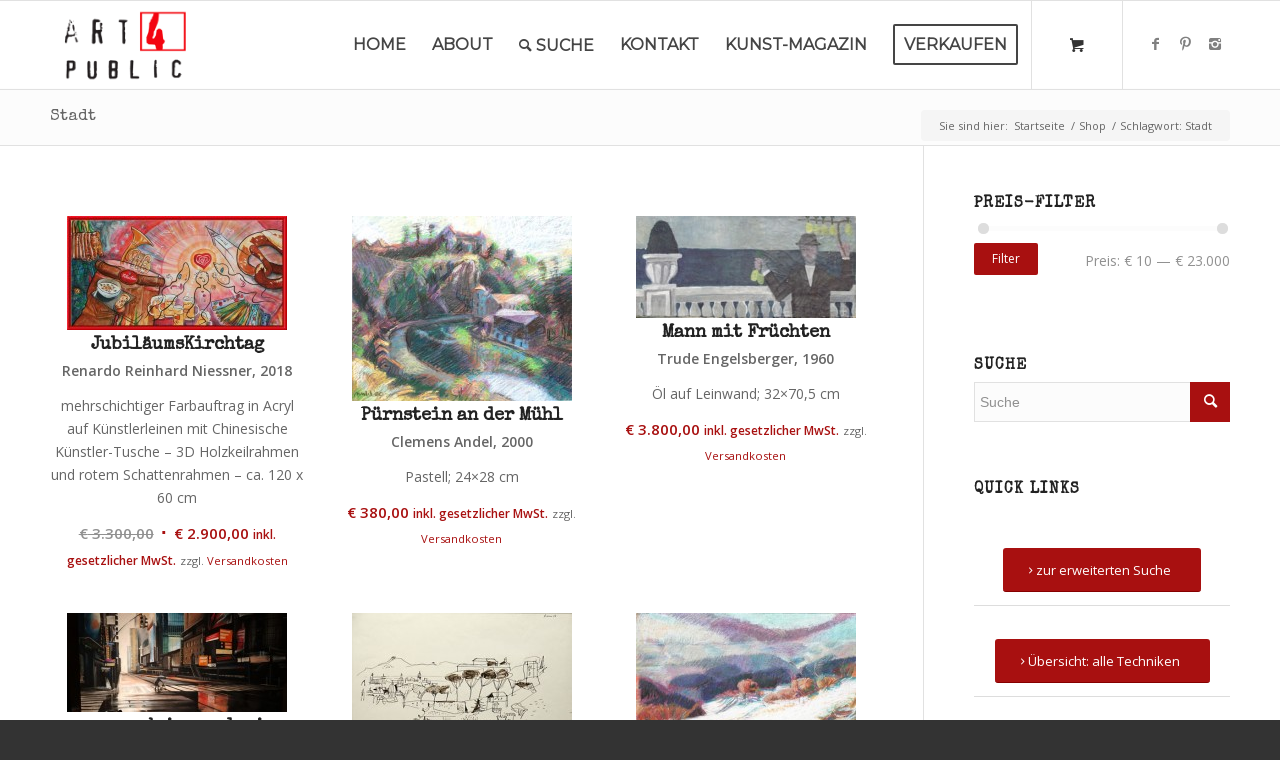

--- FILE ---
content_type: text/html; charset=utf-8
request_url: https://www.google.com/recaptcha/api2/anchor?ar=1&k=6LctM-QUAAAAAN_qe4XIl1drWc8g2GDGH2OYHQEY&co=aHR0cHM6Ly93d3cuYXJ0NHB1YmxpYy5jb206NDQz&hl=de&v=9TiwnJFHeuIw_s0wSd3fiKfN&size=invisible&anchor-ms=20000&execute-ms=30000&cb=p8g9j5xauswf
body_size: 48546
content:
<!DOCTYPE HTML><html dir="ltr" lang="de"><head><meta http-equiv="Content-Type" content="text/html; charset=UTF-8">
<meta http-equiv="X-UA-Compatible" content="IE=edge">
<title>reCAPTCHA</title>
<style type="text/css">
/* cyrillic-ext */
@font-face {
  font-family: 'Roboto';
  font-style: normal;
  font-weight: 400;
  font-stretch: 100%;
  src: url(//fonts.gstatic.com/s/roboto/v48/KFO7CnqEu92Fr1ME7kSn66aGLdTylUAMa3GUBHMdazTgWw.woff2) format('woff2');
  unicode-range: U+0460-052F, U+1C80-1C8A, U+20B4, U+2DE0-2DFF, U+A640-A69F, U+FE2E-FE2F;
}
/* cyrillic */
@font-face {
  font-family: 'Roboto';
  font-style: normal;
  font-weight: 400;
  font-stretch: 100%;
  src: url(//fonts.gstatic.com/s/roboto/v48/KFO7CnqEu92Fr1ME7kSn66aGLdTylUAMa3iUBHMdazTgWw.woff2) format('woff2');
  unicode-range: U+0301, U+0400-045F, U+0490-0491, U+04B0-04B1, U+2116;
}
/* greek-ext */
@font-face {
  font-family: 'Roboto';
  font-style: normal;
  font-weight: 400;
  font-stretch: 100%;
  src: url(//fonts.gstatic.com/s/roboto/v48/KFO7CnqEu92Fr1ME7kSn66aGLdTylUAMa3CUBHMdazTgWw.woff2) format('woff2');
  unicode-range: U+1F00-1FFF;
}
/* greek */
@font-face {
  font-family: 'Roboto';
  font-style: normal;
  font-weight: 400;
  font-stretch: 100%;
  src: url(//fonts.gstatic.com/s/roboto/v48/KFO7CnqEu92Fr1ME7kSn66aGLdTylUAMa3-UBHMdazTgWw.woff2) format('woff2');
  unicode-range: U+0370-0377, U+037A-037F, U+0384-038A, U+038C, U+038E-03A1, U+03A3-03FF;
}
/* math */
@font-face {
  font-family: 'Roboto';
  font-style: normal;
  font-weight: 400;
  font-stretch: 100%;
  src: url(//fonts.gstatic.com/s/roboto/v48/KFO7CnqEu92Fr1ME7kSn66aGLdTylUAMawCUBHMdazTgWw.woff2) format('woff2');
  unicode-range: U+0302-0303, U+0305, U+0307-0308, U+0310, U+0312, U+0315, U+031A, U+0326-0327, U+032C, U+032F-0330, U+0332-0333, U+0338, U+033A, U+0346, U+034D, U+0391-03A1, U+03A3-03A9, U+03B1-03C9, U+03D1, U+03D5-03D6, U+03F0-03F1, U+03F4-03F5, U+2016-2017, U+2034-2038, U+203C, U+2040, U+2043, U+2047, U+2050, U+2057, U+205F, U+2070-2071, U+2074-208E, U+2090-209C, U+20D0-20DC, U+20E1, U+20E5-20EF, U+2100-2112, U+2114-2115, U+2117-2121, U+2123-214F, U+2190, U+2192, U+2194-21AE, U+21B0-21E5, U+21F1-21F2, U+21F4-2211, U+2213-2214, U+2216-22FF, U+2308-230B, U+2310, U+2319, U+231C-2321, U+2336-237A, U+237C, U+2395, U+239B-23B7, U+23D0, U+23DC-23E1, U+2474-2475, U+25AF, U+25B3, U+25B7, U+25BD, U+25C1, U+25CA, U+25CC, U+25FB, U+266D-266F, U+27C0-27FF, U+2900-2AFF, U+2B0E-2B11, U+2B30-2B4C, U+2BFE, U+3030, U+FF5B, U+FF5D, U+1D400-1D7FF, U+1EE00-1EEFF;
}
/* symbols */
@font-face {
  font-family: 'Roboto';
  font-style: normal;
  font-weight: 400;
  font-stretch: 100%;
  src: url(//fonts.gstatic.com/s/roboto/v48/KFO7CnqEu92Fr1ME7kSn66aGLdTylUAMaxKUBHMdazTgWw.woff2) format('woff2');
  unicode-range: U+0001-000C, U+000E-001F, U+007F-009F, U+20DD-20E0, U+20E2-20E4, U+2150-218F, U+2190, U+2192, U+2194-2199, U+21AF, U+21E6-21F0, U+21F3, U+2218-2219, U+2299, U+22C4-22C6, U+2300-243F, U+2440-244A, U+2460-24FF, U+25A0-27BF, U+2800-28FF, U+2921-2922, U+2981, U+29BF, U+29EB, U+2B00-2BFF, U+4DC0-4DFF, U+FFF9-FFFB, U+10140-1018E, U+10190-1019C, U+101A0, U+101D0-101FD, U+102E0-102FB, U+10E60-10E7E, U+1D2C0-1D2D3, U+1D2E0-1D37F, U+1F000-1F0FF, U+1F100-1F1AD, U+1F1E6-1F1FF, U+1F30D-1F30F, U+1F315, U+1F31C, U+1F31E, U+1F320-1F32C, U+1F336, U+1F378, U+1F37D, U+1F382, U+1F393-1F39F, U+1F3A7-1F3A8, U+1F3AC-1F3AF, U+1F3C2, U+1F3C4-1F3C6, U+1F3CA-1F3CE, U+1F3D4-1F3E0, U+1F3ED, U+1F3F1-1F3F3, U+1F3F5-1F3F7, U+1F408, U+1F415, U+1F41F, U+1F426, U+1F43F, U+1F441-1F442, U+1F444, U+1F446-1F449, U+1F44C-1F44E, U+1F453, U+1F46A, U+1F47D, U+1F4A3, U+1F4B0, U+1F4B3, U+1F4B9, U+1F4BB, U+1F4BF, U+1F4C8-1F4CB, U+1F4D6, U+1F4DA, U+1F4DF, U+1F4E3-1F4E6, U+1F4EA-1F4ED, U+1F4F7, U+1F4F9-1F4FB, U+1F4FD-1F4FE, U+1F503, U+1F507-1F50B, U+1F50D, U+1F512-1F513, U+1F53E-1F54A, U+1F54F-1F5FA, U+1F610, U+1F650-1F67F, U+1F687, U+1F68D, U+1F691, U+1F694, U+1F698, U+1F6AD, U+1F6B2, U+1F6B9-1F6BA, U+1F6BC, U+1F6C6-1F6CF, U+1F6D3-1F6D7, U+1F6E0-1F6EA, U+1F6F0-1F6F3, U+1F6F7-1F6FC, U+1F700-1F7FF, U+1F800-1F80B, U+1F810-1F847, U+1F850-1F859, U+1F860-1F887, U+1F890-1F8AD, U+1F8B0-1F8BB, U+1F8C0-1F8C1, U+1F900-1F90B, U+1F93B, U+1F946, U+1F984, U+1F996, U+1F9E9, U+1FA00-1FA6F, U+1FA70-1FA7C, U+1FA80-1FA89, U+1FA8F-1FAC6, U+1FACE-1FADC, U+1FADF-1FAE9, U+1FAF0-1FAF8, U+1FB00-1FBFF;
}
/* vietnamese */
@font-face {
  font-family: 'Roboto';
  font-style: normal;
  font-weight: 400;
  font-stretch: 100%;
  src: url(//fonts.gstatic.com/s/roboto/v48/KFO7CnqEu92Fr1ME7kSn66aGLdTylUAMa3OUBHMdazTgWw.woff2) format('woff2');
  unicode-range: U+0102-0103, U+0110-0111, U+0128-0129, U+0168-0169, U+01A0-01A1, U+01AF-01B0, U+0300-0301, U+0303-0304, U+0308-0309, U+0323, U+0329, U+1EA0-1EF9, U+20AB;
}
/* latin-ext */
@font-face {
  font-family: 'Roboto';
  font-style: normal;
  font-weight: 400;
  font-stretch: 100%;
  src: url(//fonts.gstatic.com/s/roboto/v48/KFO7CnqEu92Fr1ME7kSn66aGLdTylUAMa3KUBHMdazTgWw.woff2) format('woff2');
  unicode-range: U+0100-02BA, U+02BD-02C5, U+02C7-02CC, U+02CE-02D7, U+02DD-02FF, U+0304, U+0308, U+0329, U+1D00-1DBF, U+1E00-1E9F, U+1EF2-1EFF, U+2020, U+20A0-20AB, U+20AD-20C0, U+2113, U+2C60-2C7F, U+A720-A7FF;
}
/* latin */
@font-face {
  font-family: 'Roboto';
  font-style: normal;
  font-weight: 400;
  font-stretch: 100%;
  src: url(//fonts.gstatic.com/s/roboto/v48/KFO7CnqEu92Fr1ME7kSn66aGLdTylUAMa3yUBHMdazQ.woff2) format('woff2');
  unicode-range: U+0000-00FF, U+0131, U+0152-0153, U+02BB-02BC, U+02C6, U+02DA, U+02DC, U+0304, U+0308, U+0329, U+2000-206F, U+20AC, U+2122, U+2191, U+2193, U+2212, U+2215, U+FEFF, U+FFFD;
}
/* cyrillic-ext */
@font-face {
  font-family: 'Roboto';
  font-style: normal;
  font-weight: 500;
  font-stretch: 100%;
  src: url(//fonts.gstatic.com/s/roboto/v48/KFO7CnqEu92Fr1ME7kSn66aGLdTylUAMa3GUBHMdazTgWw.woff2) format('woff2');
  unicode-range: U+0460-052F, U+1C80-1C8A, U+20B4, U+2DE0-2DFF, U+A640-A69F, U+FE2E-FE2F;
}
/* cyrillic */
@font-face {
  font-family: 'Roboto';
  font-style: normal;
  font-weight: 500;
  font-stretch: 100%;
  src: url(//fonts.gstatic.com/s/roboto/v48/KFO7CnqEu92Fr1ME7kSn66aGLdTylUAMa3iUBHMdazTgWw.woff2) format('woff2');
  unicode-range: U+0301, U+0400-045F, U+0490-0491, U+04B0-04B1, U+2116;
}
/* greek-ext */
@font-face {
  font-family: 'Roboto';
  font-style: normal;
  font-weight: 500;
  font-stretch: 100%;
  src: url(//fonts.gstatic.com/s/roboto/v48/KFO7CnqEu92Fr1ME7kSn66aGLdTylUAMa3CUBHMdazTgWw.woff2) format('woff2');
  unicode-range: U+1F00-1FFF;
}
/* greek */
@font-face {
  font-family: 'Roboto';
  font-style: normal;
  font-weight: 500;
  font-stretch: 100%;
  src: url(//fonts.gstatic.com/s/roboto/v48/KFO7CnqEu92Fr1ME7kSn66aGLdTylUAMa3-UBHMdazTgWw.woff2) format('woff2');
  unicode-range: U+0370-0377, U+037A-037F, U+0384-038A, U+038C, U+038E-03A1, U+03A3-03FF;
}
/* math */
@font-face {
  font-family: 'Roboto';
  font-style: normal;
  font-weight: 500;
  font-stretch: 100%;
  src: url(//fonts.gstatic.com/s/roboto/v48/KFO7CnqEu92Fr1ME7kSn66aGLdTylUAMawCUBHMdazTgWw.woff2) format('woff2');
  unicode-range: U+0302-0303, U+0305, U+0307-0308, U+0310, U+0312, U+0315, U+031A, U+0326-0327, U+032C, U+032F-0330, U+0332-0333, U+0338, U+033A, U+0346, U+034D, U+0391-03A1, U+03A3-03A9, U+03B1-03C9, U+03D1, U+03D5-03D6, U+03F0-03F1, U+03F4-03F5, U+2016-2017, U+2034-2038, U+203C, U+2040, U+2043, U+2047, U+2050, U+2057, U+205F, U+2070-2071, U+2074-208E, U+2090-209C, U+20D0-20DC, U+20E1, U+20E5-20EF, U+2100-2112, U+2114-2115, U+2117-2121, U+2123-214F, U+2190, U+2192, U+2194-21AE, U+21B0-21E5, U+21F1-21F2, U+21F4-2211, U+2213-2214, U+2216-22FF, U+2308-230B, U+2310, U+2319, U+231C-2321, U+2336-237A, U+237C, U+2395, U+239B-23B7, U+23D0, U+23DC-23E1, U+2474-2475, U+25AF, U+25B3, U+25B7, U+25BD, U+25C1, U+25CA, U+25CC, U+25FB, U+266D-266F, U+27C0-27FF, U+2900-2AFF, U+2B0E-2B11, U+2B30-2B4C, U+2BFE, U+3030, U+FF5B, U+FF5D, U+1D400-1D7FF, U+1EE00-1EEFF;
}
/* symbols */
@font-face {
  font-family: 'Roboto';
  font-style: normal;
  font-weight: 500;
  font-stretch: 100%;
  src: url(//fonts.gstatic.com/s/roboto/v48/KFO7CnqEu92Fr1ME7kSn66aGLdTylUAMaxKUBHMdazTgWw.woff2) format('woff2');
  unicode-range: U+0001-000C, U+000E-001F, U+007F-009F, U+20DD-20E0, U+20E2-20E4, U+2150-218F, U+2190, U+2192, U+2194-2199, U+21AF, U+21E6-21F0, U+21F3, U+2218-2219, U+2299, U+22C4-22C6, U+2300-243F, U+2440-244A, U+2460-24FF, U+25A0-27BF, U+2800-28FF, U+2921-2922, U+2981, U+29BF, U+29EB, U+2B00-2BFF, U+4DC0-4DFF, U+FFF9-FFFB, U+10140-1018E, U+10190-1019C, U+101A0, U+101D0-101FD, U+102E0-102FB, U+10E60-10E7E, U+1D2C0-1D2D3, U+1D2E0-1D37F, U+1F000-1F0FF, U+1F100-1F1AD, U+1F1E6-1F1FF, U+1F30D-1F30F, U+1F315, U+1F31C, U+1F31E, U+1F320-1F32C, U+1F336, U+1F378, U+1F37D, U+1F382, U+1F393-1F39F, U+1F3A7-1F3A8, U+1F3AC-1F3AF, U+1F3C2, U+1F3C4-1F3C6, U+1F3CA-1F3CE, U+1F3D4-1F3E0, U+1F3ED, U+1F3F1-1F3F3, U+1F3F5-1F3F7, U+1F408, U+1F415, U+1F41F, U+1F426, U+1F43F, U+1F441-1F442, U+1F444, U+1F446-1F449, U+1F44C-1F44E, U+1F453, U+1F46A, U+1F47D, U+1F4A3, U+1F4B0, U+1F4B3, U+1F4B9, U+1F4BB, U+1F4BF, U+1F4C8-1F4CB, U+1F4D6, U+1F4DA, U+1F4DF, U+1F4E3-1F4E6, U+1F4EA-1F4ED, U+1F4F7, U+1F4F9-1F4FB, U+1F4FD-1F4FE, U+1F503, U+1F507-1F50B, U+1F50D, U+1F512-1F513, U+1F53E-1F54A, U+1F54F-1F5FA, U+1F610, U+1F650-1F67F, U+1F687, U+1F68D, U+1F691, U+1F694, U+1F698, U+1F6AD, U+1F6B2, U+1F6B9-1F6BA, U+1F6BC, U+1F6C6-1F6CF, U+1F6D3-1F6D7, U+1F6E0-1F6EA, U+1F6F0-1F6F3, U+1F6F7-1F6FC, U+1F700-1F7FF, U+1F800-1F80B, U+1F810-1F847, U+1F850-1F859, U+1F860-1F887, U+1F890-1F8AD, U+1F8B0-1F8BB, U+1F8C0-1F8C1, U+1F900-1F90B, U+1F93B, U+1F946, U+1F984, U+1F996, U+1F9E9, U+1FA00-1FA6F, U+1FA70-1FA7C, U+1FA80-1FA89, U+1FA8F-1FAC6, U+1FACE-1FADC, U+1FADF-1FAE9, U+1FAF0-1FAF8, U+1FB00-1FBFF;
}
/* vietnamese */
@font-face {
  font-family: 'Roboto';
  font-style: normal;
  font-weight: 500;
  font-stretch: 100%;
  src: url(//fonts.gstatic.com/s/roboto/v48/KFO7CnqEu92Fr1ME7kSn66aGLdTylUAMa3OUBHMdazTgWw.woff2) format('woff2');
  unicode-range: U+0102-0103, U+0110-0111, U+0128-0129, U+0168-0169, U+01A0-01A1, U+01AF-01B0, U+0300-0301, U+0303-0304, U+0308-0309, U+0323, U+0329, U+1EA0-1EF9, U+20AB;
}
/* latin-ext */
@font-face {
  font-family: 'Roboto';
  font-style: normal;
  font-weight: 500;
  font-stretch: 100%;
  src: url(//fonts.gstatic.com/s/roboto/v48/KFO7CnqEu92Fr1ME7kSn66aGLdTylUAMa3KUBHMdazTgWw.woff2) format('woff2');
  unicode-range: U+0100-02BA, U+02BD-02C5, U+02C7-02CC, U+02CE-02D7, U+02DD-02FF, U+0304, U+0308, U+0329, U+1D00-1DBF, U+1E00-1E9F, U+1EF2-1EFF, U+2020, U+20A0-20AB, U+20AD-20C0, U+2113, U+2C60-2C7F, U+A720-A7FF;
}
/* latin */
@font-face {
  font-family: 'Roboto';
  font-style: normal;
  font-weight: 500;
  font-stretch: 100%;
  src: url(//fonts.gstatic.com/s/roboto/v48/KFO7CnqEu92Fr1ME7kSn66aGLdTylUAMa3yUBHMdazQ.woff2) format('woff2');
  unicode-range: U+0000-00FF, U+0131, U+0152-0153, U+02BB-02BC, U+02C6, U+02DA, U+02DC, U+0304, U+0308, U+0329, U+2000-206F, U+20AC, U+2122, U+2191, U+2193, U+2212, U+2215, U+FEFF, U+FFFD;
}
/* cyrillic-ext */
@font-face {
  font-family: 'Roboto';
  font-style: normal;
  font-weight: 900;
  font-stretch: 100%;
  src: url(//fonts.gstatic.com/s/roboto/v48/KFO7CnqEu92Fr1ME7kSn66aGLdTylUAMa3GUBHMdazTgWw.woff2) format('woff2');
  unicode-range: U+0460-052F, U+1C80-1C8A, U+20B4, U+2DE0-2DFF, U+A640-A69F, U+FE2E-FE2F;
}
/* cyrillic */
@font-face {
  font-family: 'Roboto';
  font-style: normal;
  font-weight: 900;
  font-stretch: 100%;
  src: url(//fonts.gstatic.com/s/roboto/v48/KFO7CnqEu92Fr1ME7kSn66aGLdTylUAMa3iUBHMdazTgWw.woff2) format('woff2');
  unicode-range: U+0301, U+0400-045F, U+0490-0491, U+04B0-04B1, U+2116;
}
/* greek-ext */
@font-face {
  font-family: 'Roboto';
  font-style: normal;
  font-weight: 900;
  font-stretch: 100%;
  src: url(//fonts.gstatic.com/s/roboto/v48/KFO7CnqEu92Fr1ME7kSn66aGLdTylUAMa3CUBHMdazTgWw.woff2) format('woff2');
  unicode-range: U+1F00-1FFF;
}
/* greek */
@font-face {
  font-family: 'Roboto';
  font-style: normal;
  font-weight: 900;
  font-stretch: 100%;
  src: url(//fonts.gstatic.com/s/roboto/v48/KFO7CnqEu92Fr1ME7kSn66aGLdTylUAMa3-UBHMdazTgWw.woff2) format('woff2');
  unicode-range: U+0370-0377, U+037A-037F, U+0384-038A, U+038C, U+038E-03A1, U+03A3-03FF;
}
/* math */
@font-face {
  font-family: 'Roboto';
  font-style: normal;
  font-weight: 900;
  font-stretch: 100%;
  src: url(//fonts.gstatic.com/s/roboto/v48/KFO7CnqEu92Fr1ME7kSn66aGLdTylUAMawCUBHMdazTgWw.woff2) format('woff2');
  unicode-range: U+0302-0303, U+0305, U+0307-0308, U+0310, U+0312, U+0315, U+031A, U+0326-0327, U+032C, U+032F-0330, U+0332-0333, U+0338, U+033A, U+0346, U+034D, U+0391-03A1, U+03A3-03A9, U+03B1-03C9, U+03D1, U+03D5-03D6, U+03F0-03F1, U+03F4-03F5, U+2016-2017, U+2034-2038, U+203C, U+2040, U+2043, U+2047, U+2050, U+2057, U+205F, U+2070-2071, U+2074-208E, U+2090-209C, U+20D0-20DC, U+20E1, U+20E5-20EF, U+2100-2112, U+2114-2115, U+2117-2121, U+2123-214F, U+2190, U+2192, U+2194-21AE, U+21B0-21E5, U+21F1-21F2, U+21F4-2211, U+2213-2214, U+2216-22FF, U+2308-230B, U+2310, U+2319, U+231C-2321, U+2336-237A, U+237C, U+2395, U+239B-23B7, U+23D0, U+23DC-23E1, U+2474-2475, U+25AF, U+25B3, U+25B7, U+25BD, U+25C1, U+25CA, U+25CC, U+25FB, U+266D-266F, U+27C0-27FF, U+2900-2AFF, U+2B0E-2B11, U+2B30-2B4C, U+2BFE, U+3030, U+FF5B, U+FF5D, U+1D400-1D7FF, U+1EE00-1EEFF;
}
/* symbols */
@font-face {
  font-family: 'Roboto';
  font-style: normal;
  font-weight: 900;
  font-stretch: 100%;
  src: url(//fonts.gstatic.com/s/roboto/v48/KFO7CnqEu92Fr1ME7kSn66aGLdTylUAMaxKUBHMdazTgWw.woff2) format('woff2');
  unicode-range: U+0001-000C, U+000E-001F, U+007F-009F, U+20DD-20E0, U+20E2-20E4, U+2150-218F, U+2190, U+2192, U+2194-2199, U+21AF, U+21E6-21F0, U+21F3, U+2218-2219, U+2299, U+22C4-22C6, U+2300-243F, U+2440-244A, U+2460-24FF, U+25A0-27BF, U+2800-28FF, U+2921-2922, U+2981, U+29BF, U+29EB, U+2B00-2BFF, U+4DC0-4DFF, U+FFF9-FFFB, U+10140-1018E, U+10190-1019C, U+101A0, U+101D0-101FD, U+102E0-102FB, U+10E60-10E7E, U+1D2C0-1D2D3, U+1D2E0-1D37F, U+1F000-1F0FF, U+1F100-1F1AD, U+1F1E6-1F1FF, U+1F30D-1F30F, U+1F315, U+1F31C, U+1F31E, U+1F320-1F32C, U+1F336, U+1F378, U+1F37D, U+1F382, U+1F393-1F39F, U+1F3A7-1F3A8, U+1F3AC-1F3AF, U+1F3C2, U+1F3C4-1F3C6, U+1F3CA-1F3CE, U+1F3D4-1F3E0, U+1F3ED, U+1F3F1-1F3F3, U+1F3F5-1F3F7, U+1F408, U+1F415, U+1F41F, U+1F426, U+1F43F, U+1F441-1F442, U+1F444, U+1F446-1F449, U+1F44C-1F44E, U+1F453, U+1F46A, U+1F47D, U+1F4A3, U+1F4B0, U+1F4B3, U+1F4B9, U+1F4BB, U+1F4BF, U+1F4C8-1F4CB, U+1F4D6, U+1F4DA, U+1F4DF, U+1F4E3-1F4E6, U+1F4EA-1F4ED, U+1F4F7, U+1F4F9-1F4FB, U+1F4FD-1F4FE, U+1F503, U+1F507-1F50B, U+1F50D, U+1F512-1F513, U+1F53E-1F54A, U+1F54F-1F5FA, U+1F610, U+1F650-1F67F, U+1F687, U+1F68D, U+1F691, U+1F694, U+1F698, U+1F6AD, U+1F6B2, U+1F6B9-1F6BA, U+1F6BC, U+1F6C6-1F6CF, U+1F6D3-1F6D7, U+1F6E0-1F6EA, U+1F6F0-1F6F3, U+1F6F7-1F6FC, U+1F700-1F7FF, U+1F800-1F80B, U+1F810-1F847, U+1F850-1F859, U+1F860-1F887, U+1F890-1F8AD, U+1F8B0-1F8BB, U+1F8C0-1F8C1, U+1F900-1F90B, U+1F93B, U+1F946, U+1F984, U+1F996, U+1F9E9, U+1FA00-1FA6F, U+1FA70-1FA7C, U+1FA80-1FA89, U+1FA8F-1FAC6, U+1FACE-1FADC, U+1FADF-1FAE9, U+1FAF0-1FAF8, U+1FB00-1FBFF;
}
/* vietnamese */
@font-face {
  font-family: 'Roboto';
  font-style: normal;
  font-weight: 900;
  font-stretch: 100%;
  src: url(//fonts.gstatic.com/s/roboto/v48/KFO7CnqEu92Fr1ME7kSn66aGLdTylUAMa3OUBHMdazTgWw.woff2) format('woff2');
  unicode-range: U+0102-0103, U+0110-0111, U+0128-0129, U+0168-0169, U+01A0-01A1, U+01AF-01B0, U+0300-0301, U+0303-0304, U+0308-0309, U+0323, U+0329, U+1EA0-1EF9, U+20AB;
}
/* latin-ext */
@font-face {
  font-family: 'Roboto';
  font-style: normal;
  font-weight: 900;
  font-stretch: 100%;
  src: url(//fonts.gstatic.com/s/roboto/v48/KFO7CnqEu92Fr1ME7kSn66aGLdTylUAMa3KUBHMdazTgWw.woff2) format('woff2');
  unicode-range: U+0100-02BA, U+02BD-02C5, U+02C7-02CC, U+02CE-02D7, U+02DD-02FF, U+0304, U+0308, U+0329, U+1D00-1DBF, U+1E00-1E9F, U+1EF2-1EFF, U+2020, U+20A0-20AB, U+20AD-20C0, U+2113, U+2C60-2C7F, U+A720-A7FF;
}
/* latin */
@font-face {
  font-family: 'Roboto';
  font-style: normal;
  font-weight: 900;
  font-stretch: 100%;
  src: url(//fonts.gstatic.com/s/roboto/v48/KFO7CnqEu92Fr1ME7kSn66aGLdTylUAMa3yUBHMdazQ.woff2) format('woff2');
  unicode-range: U+0000-00FF, U+0131, U+0152-0153, U+02BB-02BC, U+02C6, U+02DA, U+02DC, U+0304, U+0308, U+0329, U+2000-206F, U+20AC, U+2122, U+2191, U+2193, U+2212, U+2215, U+FEFF, U+FFFD;
}

</style>
<link rel="stylesheet" type="text/css" href="https://www.gstatic.com/recaptcha/releases/9TiwnJFHeuIw_s0wSd3fiKfN/styles__ltr.css">
<script nonce="axKmU_Uhad2AKG_dvRkHHQ" type="text/javascript">window['__recaptcha_api'] = 'https://www.google.com/recaptcha/api2/';</script>
<script type="text/javascript" src="https://www.gstatic.com/recaptcha/releases/9TiwnJFHeuIw_s0wSd3fiKfN/recaptcha__de.js" nonce="axKmU_Uhad2AKG_dvRkHHQ">
      
    </script></head>
<body><div id="rc-anchor-alert" class="rc-anchor-alert"></div>
<input type="hidden" id="recaptcha-token" value="[base64]">
<script type="text/javascript" nonce="axKmU_Uhad2AKG_dvRkHHQ">
      recaptcha.anchor.Main.init("[\x22ainput\x22,[\x22bgdata\x22,\x22\x22,\[base64]/[base64]/[base64]/[base64]/[base64]/[base64]/[base64]/[base64]/[base64]/[base64]\\u003d\x22,\[base64]\x22,\x22w4PDiD93w6DCtiLCmSVNfTXCq8OUSEvCpcOTWMOzwrk3wpnCkVhjwoASw49Iw6HCpsOnT3/Ch8KCw7HDhDvDuMOXw4vDgMKLdMKRw7fDlBApOsOow7xjFm01wprDixjDuTcJLHrClBnCgnJAPsOOHQEywqsvw6tdwrrCuwfDmjbChcOcaH5Od8O/YBHDsH0qJk0+wrDDuMOyJ0pidcK9ZMKUw7Rgw43DlMOzwqNpFAA8BH5aTMOvQcKYWsOgLTTDmn/DolnClnh6Li4EwptVJF/[base64]/CukA5w4VlJWXCpAFywojDqMOjKcOsRgkYV2LCkA3DqsOCwo/[base64]/w5HDt23DjFgZGmM+w4RGCsOGD8K8w6Z5w40ZwpLDvsOyw7wIw4XDuQYgw54+H8KLCx7DkgFww41Nwo9fYjLDgyAQwq00RMOlwrciPsO0woUqw5V+acKndVsiAsK1MsKlX2wGwrRaTVPCjMO0IcKaw6XCiyjDl0zCqsOuw7/DpnlEQMO7w6jCgMOlbsOvwodVwpHDk8O9b8KxY8O7w4fDk8OWEmcmwoMMDcO6PsOaw5/DicKYPhBob8KgRMKpw4Iiwp/DscOZDsKKdcK9LEDDt8KQwph/VsKgFxFPNsOsw49Uwo4iXMK9GsO+wq5rwosyw7HDusOVcQPDrsONwp05Oh/DtMOXDsOdQXrCqmzChsOSdFUXKsO+E8K2KRYPVsO+BcOpf8KdD8O/ISM3I28EG8OyKy4PQRLDlVtOw61xcyJra8OvZknClgR4w5Rew5R6XFxnw6XCtMKFXUtcwr9Uw7BFw6fCuQjDm3nDncKuXzjCs0vCg8OcEcKvw7QkVcKHJi3Dt8Kww5HDuHXCsGXDjU8ywo/CuGfDg8OiZ8OwfB5AKXLDq8K7w7pQw4JUw6d+w4zDlMKCWsKXWsKcwoNtcyFwbMKmaXQcw7QuNnUtw5w6wq1sZCk9Mi5NwqXDiA3DqU3Dj8KTwpgFw4HCtDDDosK7TlPDg2xpwrnCiGJtSyLDhjARw5XDmXN4wobCjcOHw73Di1DCihrCvVZnfDI8w5/CgAMewo7DjsOYwqTDsncYwo0/SBXCkzVpwrjDtMOudg/ClcOCSTXCrTPCnsOPw57Cn8KAwqLDpcO2RWXDmMKgMh1wFsKswpzDrwg6e1gmRcKuB8KcQnHCuErCosKBfTLCncKFF8OTU8Kzwpd/KMO1fMOzFwkrTsKwwpcQenzDicOKYsOsLcOXeEXDvcOyw7nCgcOQKEnCsHBewpY0w6LDjMKww55nwpB/w6HCtcOGwpQHw4Ynw6Erw6LCtcK2wqPDmDbDlMOoGQHDi0jChTfDlw/Cu8OGM8OKPMOuw7PCgsKtTEXCmMOQw4gNWH/Cp8OSTMKyBMODTsOzdhfCpTLDlxbDmyICAjUdVnN9w7sUw7rDnDvDnMKsU0grOi/DkcKZw7Arw7tXTxvClcO4wp3DmsOow4XChC7DgMOyw6wjwpjDh8Kow7lIDCXDg8K6QcKZPMKAUMK1C8KHVMKDaQNUYgDChXbCnMOsf1XCqcK8w63DgMOhw77CtT/Ciz4Aw6fChQAxVi7CpWcQw6jDumnDrw9cZinDiRhLOsKww6E1CEjCrcOiBsKlwoDDi8KMwrbCtMOIw7sDw5p5wovCj3gzEUFzB8K7w4wTw4wawpBwwozCn8OaR8KhA8ORCnwyUHA8wqlbKcOwB8OjSMKdw7kLw5syw5HCnBNzfsOEw7nDisONwpocwq/CoGvDmcObXcK3BlE6KiPCrsO0w5jCrsKMwo3Dt2XDkVAdw4oAc8OuwqfDhxHCpsKJWMKUdDLDq8O+LVx0wpDDr8KhTWPDgBJ6wo/Dv1YEB3B/BW5twqB/[base64]/CuyPDqsKjw6jCkgLCmcOqCjvDhmsew412w4rDjVDDlMOVwqrClsKyQ2YfIcONfEoqw63Dm8OtQSMBw587wpnCi8K6T24eFMOOwpYhKsKtLw8Xw67Ds8OzwoBdR8OLc8K/wokTw4svS8OQw6Udw6vCtsO9AEjCnsKvw6p1wpQwwpLCpcOjM01oQMO2A8KFTn3DuRvCjMKZwo8FwpBWwqHCgE4GT3vCtcKZw7nDk8KWw57ChQsZMUACw6spw4nCvFl6Cn3CtlrDssOdw5/[base64]/DhVDCkMOgwpJeasKYeD0kw4zCrsOSw7lcw7DDjcK6a8KwIhlKw5deD1QAwptrwozDig7DqC3ChMKXw73DvcKcVQTDgsKFcW5Ew7/ClBQmwooEaBNuw4nCj8OJw4vDn8KbfcKYwpbCrcKoQcODccOqGsOdwpoiUcO5EMK/CcKhAV3Drm3Cj0/Do8OmZjvDu8Kke3TCqMOgS8KPYcKiNsOCwr3DqTPDnsOMwodKI8K7eMO9H0EqVsO+w4PDssKcw5MfwqXDlTzCh8O/[base64]/Di8OAw4s8ExwCw7kyw6LCj8O8wrXDh8K3w5UuIMODw4d1wojDs8OTGcKmwrMHWXnCg0LCssK/w7/DuDMDw69LS8KXw6LDqsO0cMOqw7ddw4DChXQvSwwMH3c3GXzCucOJwoFiVXDCo8O9MQTCv0NIwrPDtcK9wqLDlsO2aDx/[base64]/UsO3ZWfDngt5cGPDq8KVw55hXMK5WMKSwrY6ZsO/[base64]/w5zCqMOcNg/[base64]/CqSB7W2xxwqIhVz9PT8KgwpJ3wofCs8OTw57DqsOxJyApwqrCr8OdDWgWw7jDvwU7WsKAX3pOARrDucOJw5PCp8OTSsOrA2Mhwr9OVDLCusOBYn/ClMOkFsKDS07CtcK/NggCO8ObPmbCvsOqScKRwr7CtQp7wrzCtWw2C8OnGMOjYVUPwq7DlzxzwqseCjQsMF4uSsKJSwAQwqsVwqjCrVUYNwrCqSXCi8K4d2kHw4BowogmMMOxJG9Qw5vDrcK2w4sew7jDnnfDjsO9AydmTR42wok7VMKAwrnDpCM6wqPClioRIxjDr8O/w7PCqcO+wqkMwrPDqjRVworCiMOYD8Kvwqw4wrLDpSfDi8OmORVvN8KtwrUqSWE9w4UeNmooTcOCH8OIwoLDhMOjJE87OQxqPMKuwpNowpZIDBPCqggbw6fDtl8Kw78Sw6XCmVg5SHrCnMOVw5FKKcOwwp/DnWzDjMOEwrXDpcO2RcO2w7TDslwZwpR/dMKFw4rDhcOhHF5Gw6vDhHfChcORHhfDnsOHwoHDjsKEwoPDhgXDo8Kww5rCmnAiCk8rbSc2K8K2MU8CSSl/LhXCvjLDiEZfw6HDuiIQFcOXw5g5wp7CpwjDjRbDhMKGwrdndmAtRMOlVRjCncOxKijDtcOgw7xvwpsBHMOTw7RoWMOwcgpeQ8OGwrjDsTF6w77CoTzDi1bCmlDDrMOjwrd6w7TCoCfDvXddw40Hw5/DhsO4woRTbnLDpsOZfn9oEF1NwoMzDC7Ck8K/U8K1BDxswq5Ew6JqK8KhFsO3w4nDicKRw6nDnAsKZsK/[base64]/Dv8KqwoRXTFVRwq/DucOswp3DgMKawr00ScKJw4/[base64]/wr1afcKQw67CnS/DtwLCgMOew6kBwph9W8O4wr7CpSI3w5FKJERFwrZKElBiQ0FmwoZoVMOCC8KHG24YX8KuTT/Cs3fCvQzDmsKpwovCgsKhwr88wqsxbcOQfsO5NyYFwplLwqlvPxPDosOJB3RSwrrDm0TCogjCihrCkw3DlcODw7x1wq5Jw7Q1bQPCsXXDhzHDicO2UCcFV8OtWHsaZkXCu0YNEDLCpn1cR8OewpALGBhLVHTDlsKbAFZQwovDhy/DqsKWw5wdDmnDpcOxPXbCphoAecOHV2gaw6nDrkXDnMOqw5Jaw6g8I8OHTyPCr8KYwqAwfVHDosOVcy/DsMOLa8OUwpHCjksowoHCuBh8w60oJ8OJGGbCoGXDszvCsMKkH8Oywq9/fsKYP8KDEMKFC8KScQfCjyNEC8KpXMKJCRQkwr/[base64]/[base64]/[base64]/[base64]/DqRnDsEbDlDvDthzDuMKrecKXwpvDpsOJw7jCncOEw5/[base64]/CrzFAw5fCjS3Chht7JcKAwoDDtEzDm2Yvw53DmMO4EgzCo8OeV8KQJxUYPS7DvCxhwq0kwpLDhxnDlwIqwrzDlsOoQsKoC8KFw4/ChMKFw594IsOnDMOyf3rCgybCm1sKWnjCjMOhwq5+L2V9w6fCtmo9ezrCtFgcO8KXck18w7PClS3CnXkvw6FqwpF3Gy/DtMKgBUspJCBGw4bCt0Bpwr/DmcOlWS/[base64]/[base64]/CqD4pZmvDk1ZXdsOjw6PCs8Kcw5/CkkPDkksjTlZVMShIAWfDul/[base64]/DssKEMzlyc3zDjsOHwoLClEbCtsKNa8KjFcKZRCLChcOoRMO7I8KWTDLDiwh7QV7CrcOPGMKcw7fDusKWIMOPwpsOw4dBwpjDjT8iRDvDoTLCsjBUSMOhfMKNUsOjCMKwNMKowpArw4HDpQXCkMOIcMO2wrzCqy/CtsOgw409e0YVw6U6woHChRjCmC7DmHwZUsONT8Osw6B2OsKNw4Znc2TDs0dCwpfDgHTDoH1LFw3DqMOZOMOHEcOFw58Sw6MLQ8OKF38HwpnDssKOwrDCnMKeBDUGDMK5M8Khw4TDl8KTLsKTFcOTwqdeC8Kzd8OXZMKKJsOSfcK/[base64]/DicKowrF0w5LCsX7DoxLCncK6wqXCsMOAwrXCkcONwqjCv8KHSyQhOcKMw5pow7UmDUvCiXvCmcK4wqTDhMOXHsK3wrHCocOlImIqcQ8EA8KdfMKdw7rDmz7DlxcvwonDlsKCw4bDoX/Do2HCkEfCn3rCqnYDw5Itwo02w7pVwrHDoi4sw6BQw7DCnsOnMMKww7UKbMKBw43DnCPCp21Db3wLMMOgR2vCjcKBw6YnXSPCo8OHNcOWAFdzw49/f3RuGTA2w7pVdTkNw7EFwoBqTsKYwo5yQcO9w6zCp09+FsKlw7nCscKCV8OxesKnfUjDqMO/wpoww6EEwodRQsK3w5lsw7/DvsKUNsK+bE/CgsKNw4/[base64]/[base64]/[base64]/KcK8wpPCu8OMIXxgw4zCqcKMDg1pwrjDsMOqwo7DncOUScKDUWJqw60kwoMbwrHChMO0woYHWkXCkMKBwrxdYh5qwpd5IMO+VlPCpgFHSXBew5dEe8OSe8OIw6Apw4t/[base64]/w7FUw7TCmVURUMK1fQ8PZ2nCp3jDigV1woFvw7DDmsOkDMKGelMDVsOIFMK/wpobwpE8Pg3DjnpnO8K/[base64]/Chg8ke8O4wqR+R8OlZng4wp4PUMOGb8K9SsOZEVRrwqkAwpDDmMOBwpDDuMOmwqhmwoXDpMKSQ8KOVsOIM1nCr2bDlVDDinc7wqrDjMORw4EYwrXCpMKFDcOjwqhyw6DCl8Kqw6vDksKqwofDo0jCsgjDgnVue8KcAMOwdwwVwqVcwp5/[base64]/w7TDlSxIwohoacK7bMKRdsKGXDUsMcO6w6PCn00lw54ZMcK9wrcyfU3CtcOnwqLCqMKTQ8OzZA/Dkih1wrsxw4JWGh/CgMKtXMO7w5stQcOvbEPCssOQwovCpjMJw65fY8KRwqhnbsKjaG16wroBwoLDiMO/wrVnw4QSw5APK07CmsOOwp/CrMO5wph8G8Otw6XDnlw2worDnsOGw7PDmnA2D8KNw5AuUztLIcOcw4fDjMKiwqNORAJnw5Q9w6XCugHCjTNVU8OKwrzCkCbCkcK5Z8OZJ8ORwrJRw7RPADgcw7DChXvCrsOwCMOPw7dcwoBfGcOgwolSwpzDtAlyMSgMa05owolnOMKaw5Frw7vDgsOWw7cbw7TDtn/[base64]/DpcOsw6NLC8OYw5jDl8OHEsOMw6YEOz3DqU/Diz5nw4nChHdhc8K6MFXDmQBLw7pUaMKXLMK3EcKhfV0kwppqwol9w4kJw5xNw73CnRUAW01iJ8KUw7FgFsOkwrXDscOFPsOYw4zDmnhAI8OsU8KRVDrCpXVlwqxpw6/CokJzaxlWw5TChiM7wqwpQMOYfMK5RhZLMmM5woTCqSNcwq/DoBHDqHjDu8KtW3jCgVBrG8Okw4dLw71YKMOEF3QmScOMbcKfwr9ow5cyMCoaKMOjw63Ch8KyJ8OGJ2zCl8KDGMOPworDisO+w7Auw7DDvsKswroVBBkvwpPDu8OoYUTDu8O4H8Ocwr4qe8Osb0gTQynDgsK7ecKlwpXCp8OKR1/CgXrDlVrCjx58XMKKI8KQwo3Dp8OTwoVYwrhgeGZIGsOvwr8mTsOGew/CtcKuS2rDuDYZfEgOLnbCpsKZw5c5UCnDisKpYWDCjTLCtMKlw4xYN8OQwqzChsK7b8OdOFzDisKcw4MnwoPClMKbw7HDnkbCmnUpw4QSwpsRw5TCicK1w7fDpsOLYsO8LMK2w5djwqPCoMKkwqYNw6nCgHodJ8K/KcKZc0vCtsOlCiPClsK3w6wqw74kw68uBMOlUsK8w5siw5vCs3nDtcKDwrXCgMK2DCo1wpEIZsKGKcKzTsOZN8OvaRHDtBUfwrnCj8OfwpjCgRVVZ8K/QGUQWcOWw4BzwrdQDm3CkSdmw6JIw63ClcKxw7YGLsOFwo7ClcOtCFnCosKtw6JPw4Fcw6gcJcKmw5Ezw5hvJijDiSnDpMK+w5Ujw6A4w6PCp8KDKcKBFSbDncObFMOXM2DCmMKIAwDDnnYCYgHDmj3DonEibMOaC8KWwp/DtMO+S8Orwr45w4kZTUtWwq4Xw6bClMOTSsKbw64wwpMZH8K3w6bChcOAwr1RMcKcw6AlwpXDomrDtcOvw6nCusO8w41MF8OfasKtwqXCrwDCpMKDw7I4OghTdWrCqcO+VEgUc8KeADLDiMO2wpDDuUQ7w6nDggXCjX/CukRQLsKpw7TCqS8qw5bClCxSw4HCt1vCjcOXKURqw5nCgsKIw7/CgwXCn8OqRcOIIiQhKBVmSsOOwqPDhm52YzvCr8Owwp/DrMKiOMKqw7JCMRrCnMODfwMxwp7Ck8OLw6tbw7k3w4PCqcOfe18EUcOlNcOowoPCvMOOBsKKw6UFZsKKw5vCi3lRa8KvNMOZLcOGAMKZAxLDrsOdYlNPKTtFw6xqHjEELcKyw5McJS5Gwpw0w4vCpV/Do1dbw5hXYR/DscK4woIxEMOGwrUvwr7DtwnCvTVnC3LCoMKPP8OcM2vDsFbDiDwvw7DCg3leKcKfwp9hUy7Ch8OAwoXDkcO+w4vCpMOpC8O/[base64]/O2d7c8KowpvChU9vwqXClijCuQwYwrFaPCYhw6DDsmpDXHHCsyhew6rCqy3ChngDw65zG8OXw5jDvSfDpsK4w7EiwoPCh0lRwoBhScObc8KhAsKnR3HDqidkC1waRMOWHgppw7bCoR/DlMKjw7zCusKZTEcQw5REwr4DeXgow6bDji3Cp8KQCU/ClhHDnVzCvsK/[base64]/[base64]/DmcK0w7zDgynCmcOHwpTCjsK1wqQQcsKkecKHJ8OlwozDvAZCw4JYwqnCh2Y5VsKqaMKQYBjCpUJdFsKdwr7DisOXHjZCAV/Cr2LCvHDDmlQqNcKhXsOrRnnDtWnDpz3DrmTDl8OvV8ODwqzCs8OYwp13ODTDqMOcCsOQwqrCvMKqC8O/[base64]/McOoClzCjcKfYMOZwrIsQHM/wpbCh8O9fMKgOnkXRcO5w6LCjjPCp38TwoPDscObwq/CrcO8w6LCksKlwrggw5nCpcKIIsK+w5XCrghiwpgYU3bCucK1w7PDjMOaM8OAZEjDvMO7SyvDo0rDv8K/[base64]/CncOBw7fClsKndFIpwqpYRcKCLB/DoMKnwpZwWQVGwovCliXDqCQkA8Oawr97wqJWXMKLW8Onw5/DuxE2UQkIUSjDt1bCunrCvcKTwp3DpcK2NsKxHX1vwpjDoAYMHMKiw4TCo2AIF2/CkA4vwqNVLsKfWjLDg8OUAMKjTxVXakk6A8OzWQ/[base64]/JsKDw7dRw5JbYE7DicO5wrTCpRxUw5zClmAPwrbDqFE6w7vDpWVXwrddGArCqGzDg8KXwq/CqMK6wrQKw6rCh8OZDF3CoMKJLcKcwrlbwqszw6HCtB1Mwpw6wovDvwB2w6vDosOVwqdCWA7DkmJLw6bCoV/[base64]/GRgjw6Qsw7nCqnzDp8OtG8OBN8OQw7rDr8KFa3kbwoMORXJ+EcKlw4TCtSrCiMKWwrEOe8KxMTESw7rDnVDDhh/CqG7CjcOcwpRNRMO7wrzCpMKKEMK/[base64]/Cu8K9w7wRwrstw7fDiCx3wq3DhV9ywqbDucKWHsKHwqF2XsK6wpUDw45qw4TCjcKhw6tHCsOdw4nCpsK3w5JSwrTCgcOzw6LDtCrCiyExSCnCgRoVfihcCcO4U8O6w6gDwq10w7vDhTUBwrocwoDDvlXCu8Ksw6jDp8KxPcOnw7pPwq1sKXh0H8O4w4w/w4rDpsOfwr/ChnDDgMKnECMfX8KaMUJgWgs+XB/DsmYuw7DCk2YiKcKiN8Otw63CvVLDpWwWw40XFMOrTQ5Nwr5YP1jDkcKPw6xWwo0dWWrDu24mSsKRw6tMIcObEm7ChMKkwp3DhDfDk8OMwrV5w5VKYsOBRcKTw7LDtcKfeDLCucOOw6nCq8OqNSrCiXbDpCdxwr8/wojCpMOzdW3DthXCs8OlBQDCqsO3wrZ3AMOiw74hw6QZNg48WcKydGXCoMOdw6ZLw5vCjMKSw4sELBrDml/CnwZwwr8bwq8bEioPw51NU2DCggYyw4PDksKIfxhLwqt7w4kuwoPDjx7CnzPDkcOGw7HDvcKhKw5COsKawp/DvgXDlQMZIcOcPcOuwokLHsK4wp7CkcK7w6XDs8OID0lwZxrCm1nDqsKLwpPCsRpLw6LClsOjXEXDn8KlBsO9M8Osw7jDnD/CtzRASl3CgFI3wrDCti1nWcKOGcKlRWTDg2vDmHoyZMOkBMOswr/CtUoJw5TCk8KUw6ZBJizDoUZGGRrDuDQ4wpDDkFDCgCDCkDdUwqEUw6rDo3kUHhQMXcKVFFYBUcOmwrYtwrESw4kpwrhYZRjCmkBFesOKL8KJw7PCu8KVw5nCk2wUbcOcw4Y4WMOhAHcBe11lwrQ8wp4jwqjDtsKeZcOew53Dp8KhW0YIeVzDnMOMw491w5l/w6DDgh/Dn8OSwoBAwo3CrC/CuMOCCUFGKnvCmsOkUi8hw5rDrBDDgsOjw79kbmovwrQ1BcO+XMOuw4Mzwp8cN8KYw5/CssOiAcKwwrNGPD3Dk1dNBMOfW0fCtnIPwpDChn4rw75CM8K5fEDCqwrDhcOAfljCnVc6w61LSMKeJ8OvaEgIYVfDvUHCvcKSUVbCr2/DgXxxBcKrw5Qcw6PCt8K2YjAhI0AMFcOCw5vDt8OFwrDCtFZ+w5FHd1XCusKTEDrDpcOiwrkxDMO0wqnCkjILccKPBn/DmDXDhsKzdC1Ww5w9SUnDs18vwoHCnFvChUhww41Tw5vDoH8WFsOkQMKSwpgpwpodwrw8wofDjcKNwpnCh3rDs8OgQ03DmcOLCsK7Rk7Dqh0Jwr4HPcKuw4/CgcOxw5M0wptKwr4QRCzDhiLCuAMNw6TDssOTQcO7Pwkawpg+wqbCnsK3wq3CtMK9w6LChcK4wrh1w4thGwUzw7oOR8OPwozDmQJiLDAsbcOiwpzDl8OTL23Du03Dji5qGMKTw4/DlMKAwrfCg2YswqDCisKZc8Kpw6kzbQvCuMK2MQw3wq/CtQjDmTsKwpxpWhdhbGDChXjCncKGWwPDlMOJw4IIS8Oew73DgsOuw7LDncK5wo/DlzHCkn3CpsK7eWHClsKYYlnDpsKKwqjCjDnCmsK/[base64]/ChsOneRZ5wqkUwrV2C8KWw78Gw5kPwpXCnBjCi8K3BMKgw5BMwr5rwrjCgAoGw47DlnHCoMKYw5p1ZQZbwoDDmz5uwp1XP8OFw7nCsQ5Qw4HDmsKSQsKVByfCo3TCqXp9wqNywpBnLsObW2lwwq/ClMO2wqXDqMKjwqHDicKQA8KUSsK4w6DCncOCwonDncKlCMOiw4Yewr9pJ8Ocw7DCvcKvw6XDscK+woXCkRlpw4/[base64]/Dn8OSMcO3KsKjw4ozw6HDt1XCrMOXw6bDhMOPYRlowpcxw7zDq8KGw456BHAEBsK/XlXDi8OxSlPDuMKEfMKGTXfDt2ALTMK5w5/CtgnDu8OEZ2kawoUqwq8wwrlpD3kxwqxUw5TDhEdgKsO3PcKLwqVNSX0aIBXDnTc8w4PDoH/[base64]/DhMK1woAdwrfCnWw9woHCl8KIPsKww6IkR8KVBTnCi2DCuMK+w4LCmWBfT8Kpw5tMMGs4ck/Ct8OoajzDscKDwodow4E1Nl3DihoFwpHDu8KLw7TCm8Kmw6cBeFAZMGF8fT7ClsOqXk5cw5/CnCXCoUolw4k+wrIhw43DlMKhwqEPw5/CiMKnwrTCvzrDoQXDhg4Vwrc9NUDCksOuw6rCvcKXw6vCqMO5f8KBScOfw4fCkVvCk8KfwrFlwojCoEF5w7PDu8K2HRcMwoDCvjTDky/[base64]/CiH1NwpREwr3Dpw/[base64]/CnFTDvcOEwr/Cu8KcJsKEYi8bw5bCuVF2woZKwqdAFjFjNlvCk8OzwohTFBRRw5rDuy3DkA7Ckh18MxZPbAAfwr1bw4jCs8OLwpDCkcKoOMO0w7Ycw6MvwpsbwpXDoMOswr7DhcKfFsK5IHQ7dGJ2CcODw5tvwqUpwoEKw6XCj3gKZkVsUMKFD8KIS1PCg8O6dWF9wr/[base64]/DtMKjJMKxwpTCrsKnw58tw6FIEcKEJyXDkcO/SsO3w7bDqjvCssODwpMSBcO/FBvCkMOFfGQ6McOEw77CiyTDq8OCXmIHwp/CtDPCpsKOwqnDiMO0ZSvDuMKtwqTCqSjCkXQ5w4nCqsKDwqU6w5A0wrLCgcKiwrrDlmTDp8KOwqHDv1lmwqt/[base64]/[base64]/[base64]/CtsO3w5TDg8OTwr9VLsOLB8OJCcOwc8K9wqc4w79jH8Oqwpk2woXDniEKe8OnAcOgO8O7VzjCvcKzN0DCiMKowoTCjEHCqm9xA8OvwprCuR8ffARQwqfCt8OLwrANw6MnwpnCohMnw5fClcOWwqs1GnPDgMKYIkhDJX/DpcKXw4waw6N7NcK8VHrCoGclHMK5w7LCjEEgMh4RwrPCnE5gwq11w5vCvXjDngZjF8KoCUDDmcKlw6oCcCzCpSDDtG0XwqbDvcKEKsOPw6Zlwr/CnMKYMlwVM8Oxw4PCpcKhSsO1Zz/Dlk9mTsKAw4XCoBFAw6hxwrsrcXbDp8OocgLDpG9cdsOiw4ICNWfCtE/[base64]/Do8ObT8KMJsK5w4HDhcOnw7TCgTvDtikgJyLCpSRRFGHCuMOew5UEwqnDlMKZwr7ChRMgw60Va0fDpQx+wqrCvhbClltbwoDCtWjDugXDmcKOw6ouXsOaH8KiwonDs8K4LTs3w4TDqsOaEDkub8OXTxvCsBQmw7HCuHR9YMOYw71/EzfCnUxow53CisKRwpccw6xZwp/[base64]/Dq8O4WMKzw64XdcObdcK4UcOzY8O7woTDrE3Cs8O+acKAeyrDqQnCgwt2wox0w7vCrXrCoirDrMKzT8OpNw7Cv8O5OsKxWcOSMyfDgMOwwqTDn3xbGsOmH8Kiw4bCgjLDrsOgwrTClsKhG8K4w5bCm8Kxw5/[base64]/WsOFwrXDoWXCl0bCmTPDpcOPFRoyw4B+wqbCpgfDjBklw6JpAHM/P8K2BsOswpLCn8ONeh/[base64]/CpV/CrXbDgxcpwqoRw646SMOkwp09XlJJwq3Dk3DDm8OKYMKVGXbDpsKEw4bCuWIzwpEEecK3w5E0w4ZHAMKWRsO0wrsMO3EmZMOGw4dpZMKww7jDucO9IsKmHcOlwr3CrWQBYjwQw4Esd2LDn3vDtFN2w4/[base64]/[base64]/w6YWw67CryYeTBBWw4pudMOpLMKqwq/[base64]/Dtxo+w7oFfsKIwqJlw4kdw7XDrilhw6h7wp7Dn0hNB8KeJsOYLUvDimBpecOAwqB1wrTClDZ2w5p/w6UGVMKrwpJowrPDoMOYwqgSfhfCoFPChMKsb0rCrcOVJH/CqcKcwoJSd04jHQgSw4Y8Y8OXLk1vTXJdZcKKdcKDw6gRMgbDgW8ow7ktwopZw67CjXXDosOnUUdhWsK7Fnt+OlXDj3FGA8Kpw4FyS8Kja0PCqTA2LgHDhcONw43DmcKxw7nDkm3DpsKmCF/CncOew7nDtsKcw4R/[base64]/Cp8KqM05Aw5/DpAooQDvCrsO2w6wtwrQJIVdBMcOJw6vDnWHCkcKfWMKreMOFDsO9ei3CucKqw4/Cqhx6w47CvMKPwrDDqG9Gw6/CicKJwoJiw7R0w73DmU82D2bCscKWZMOuwr1Nw7zDrQ3CswwVw7Zqw7PDtjzDgHRLJMOOJl3DqMK4EA3CqiY/[base64]/DlnfChzRQwqDCrcO3wrPDpDzDr8K8JxjDj8KIwqXCr8KqUwrCj0bDg1IHwoDDmsK+OcK5RsKEw4VHw47DgsOrwpExw77CqsKxw5fCnDLDj3lVU8OCwr4RIlPClcKQw5TCgcO1wqzChl/[base64]/CrwE8w6/DtcODwp0FwqnClmTCjyvCgMK5EcKzK8OJw6wjwpddwpDCpcO0Tk92ex3CjsKRw55bw4rDtgI9w59ePsKEwo3DvsKJB8KZwonDjMK4w70jw5ZoClpgwo9GPA/Ciw/DsMO9D3DCgUnDoy52JMO9wp3Dg2EXwq3DiMK/L0hyw7nDtcOYZsKKKSfCjwPCjjBWwodIQDjCgsOlw6klfFPDrTHDvsO2F2/[base64]/CgcOYQBEDwqllLGElw6RMahTDoz/CgSErwoghw7BXwqpSw6pEw73DuyclesKow4rCrCd9wpLDljTDtsKTfMKxw7jDgsKLwonDrcO/w6rDkDrCv3pdw4zCoGN3K8Onw606wqbCkg7CtMKIH8KVw6/DpsOIJsKzwqZ0D3jDqcOaESt9Ekp7PWFcFFDDs8OvQFUsw4NZw6IgYztPwrDCocOPbw4rdcKnW1dYRi8QZMOfeMOYVcKTKcK9wrcvwpRSwqk5wqI9wrZiOwo/NURnwp4+YBzCssK/[base64]/[base64]/[base64]/ClR1zasOTwq3DrsKswp40AEbCqsOFwqQKecKAw4fCiMOLw4vDhsKEw5bDnT/[base64]/MUHClsOBEG9IUTARcwxxw4rCh8KaGQrClcOBHmnCggZrwpMZw77CqMK7w70FPsOMwqITdhnCisObw6tiIAfDqyJxw6jCvcOew6/DvRvDv3vChcKzw4gHwq4HZwcLw4bClSXCl8Kfwotiw4jCo8O2aMOkwpdgwqwfwqbDlyzDvsOtCSfCkcO6w4PCisOVT8Ozwro1wpoDMlJiCE5xLGPDin5/[base64]/DtsKIwq95wqDDscOUwqlxwoXDp2XDoMO6wr7DlF4yTsKTw7LDpH5bw7pSaMOvw48MHcKlBityw68pasOrT0gHw7pKw5Bswrd9TD1bMT3DjcOJQCzCiBFow43DicKIw6PDm2LDtWvCpcOlw4I5w6nCkjZyRsONwqwTwoPCvU/DsgbDrsKxw4/Cn0/DicOFwoHDqDLDkcOBwp3DjcK6wp/DhQAcBcO2wpk0w7vCnsOcQzXCrMOQXkfDsQ/[base64]/cULDlyzDoSDDo8Orw5sjEMKqwojDrSouPH7DnE/DhsKcw5zCpjMGw5jCpcOaI8OuE0U/[base64]/DosKXwogzw6cTwpDCu8K6w7ElV30JH8Kiw6kFFsKxwrFMwoJZwr4UP8OieFHCk8OCC8KMVMO2MkfDusO9wprCjcKbRkp5woHDqX4tEwrCnlbDoSwSw6nDpwrCvAYyQmTCkUE6woHDmcOew67Duycuw4jDn8KQw5rCqA0cJ8OpwocUwphKE8OHLxrCi8ORI8KbJm/Ci8OPwrINwpIiCcKFwrbChzITw4jCv8OpEnnCoh44wpRXwrTDocKGw7o2wrfDjUYaw5pnw54PQS/CgMOdJMKxIsOaEMOYX8K6fnNNXABYb27CpMO6w5jCtHxTw6BnworDuMOGKMK/[base64]/[base64]/[base64]/Ckx/DpsOwTx0fLcK0KcOowppNBsOqw43CmDvDtTbCiT7DmHtdwpphXAk\\u003d\x22],null,[\x22conf\x22,null,\x226LctM-QUAAAAAN_qe4XIl1drWc8g2GDGH2OYHQEY\x22,0,null,null,null,0,[21,125,63,73,95,87,41,43,42,83,102,105,109,121],[-3059940,570],0,null,null,null,null,0,null,0,null,700,1,null,0,\x22CvoBEg8I8ajhFRgAOgZUOU5CNWISDwjmjuIVGAA6BlFCb29IYxIPCPeI5jcYADoGb2lsZURkEg8I8M3jFRgBOgZmSVZJaGISDwjiyqA3GAE6BmdMTkNIYxIPCN6/tzcYADoGZWF6dTZkEg8I2NKBMhgAOgZBcTc3dmYSDgi45ZQyGAE6BVFCT0QwEg8I0tuVNxgAOgZmZmFXQWUSDwiV2JQyGAA6BlBxNjBuZBIPCMXziDcYADoGYVhvaWFjEg8IjcqGMhgBOgZPd040dGYSDgiK/Yg3GAE6BU1mSUk0Gh0IAxIZHRDwl+M3Dv++pQYZxJ0JGbWQ8wMZzsoQGQ\\u003d\\u003d\x22,0,1,null,null,1,null,0,1,null,null,null,0],\x22https://www.art4public.com:443\x22,null,[3,1,1],null,null,null,1,3600,[\x22https://www.google.com/intl/de/policies/privacy/\x22,\x22https://www.google.com/intl/de/policies/terms/\x22],\x221bougEp/Np9qV+hpZyCnmYfdpFN3FtouUd93XUFpkJA\\u003d\x22,1,0,null,1,1768488207176,0,0,[187,246,83],null,[241,77,178],\x22RC-keX3IJuBSv7alg\x22,null,null,null,null,null,\x220dAFcWeA5a_T8EIyc3rR6CqikObAiu1KexFE-CYLvCHiK5ks54Ik9FNFwmuavkIbmKXuyqI05y4zLnebgD-0EcBDKrIgviam-68Q\x22,1768571007127]");
    </script></body></html>